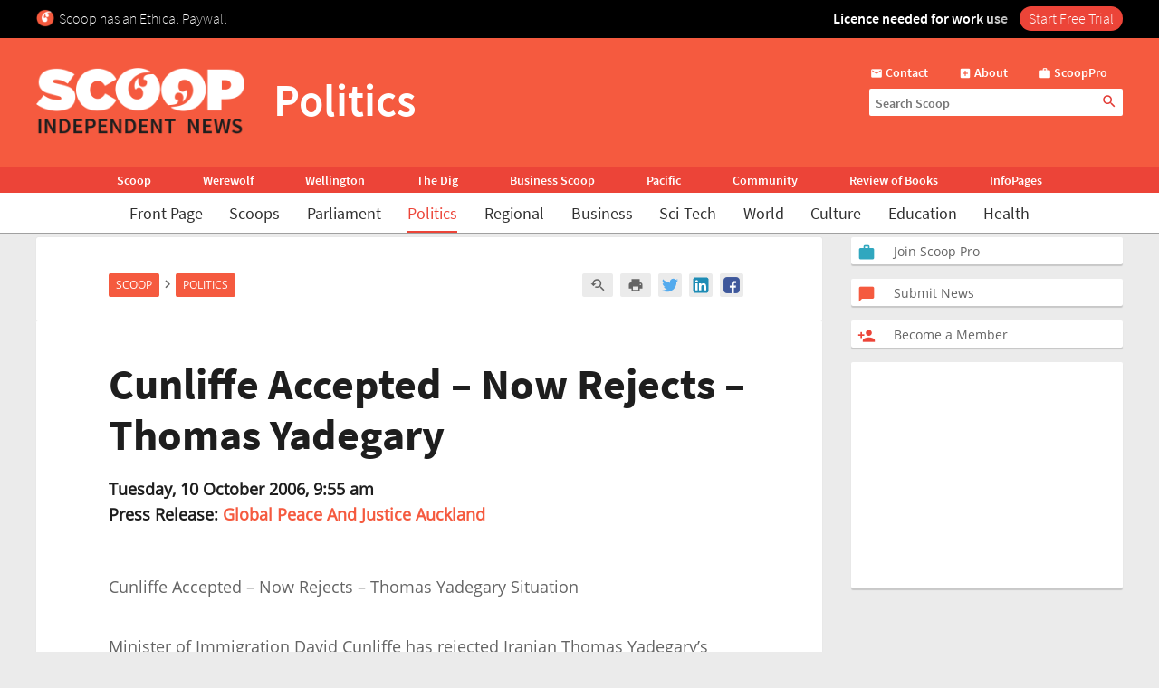

--- FILE ---
content_type: text/html; charset=UTF-8
request_url: https://www.scoop.co.nz/stories/PO0610/S00085.htm?from-mobile=bottom-link-01
body_size: 2243
content:
<!DOCTYPE html>
<html lang="en">
<head>
    <meta charset="utf-8">
    <meta name="viewport" content="width=device-width, initial-scale=1">
    <title></title>
    <style>
        body {
            font-family: "Arial";
        }
    </style>
    <script type="text/javascript">
    window.awsWafCookieDomainList = [];
    window.gokuProps = {
"key":"AQIDAHjcYu/GjX+QlghicBgQ/7bFaQZ+m5FKCMDnO+vTbNg96AEjXDd5GG2UH21aRSEdOOwEAAAAfjB8BgkqhkiG9w0BBwagbzBtAgEAMGgGCSqGSIb3DQEHATAeBglghkgBZQMEAS4wEQQMJRvj6KHN1SZDyy/bAgEQgDuB43sNIUY3n1BtkX7MJggT1sT3DunwpTm7Vis+NY8Ug+2LuSOB5YQEK8OE4REU0M09ckOEhHSpn/2kHw==",
          "iv":"D549ZACrvQAACiAN",
          "context":"Rf2fZT+4qwas/v4Rnr0IaCAGj0TADhc7g3iRNauV60YG2Nkez0yo4+lhPcdkopCSdnv1VfFRF+Tl52LnlseqsljKH80hVDpJoFR/+02cZUBbp7GQ/YSNGSf6TTri5Gi6zvgeUR2zP9cJl9fd1xeWNsd+hsOzswMjijVIaWm7UY8/3eXW6asinQ3XvQZV4iBP7JoRa7jqIse6Y26Wh8ODjsS7Sf4uT5sZsZpIvskeTgQZFTjMFNwddGT2LMQe97/HYjq/2pNq9ajS4/DdiP1UL+R6JZt8VQSpEW6ZF4NQ/CrdXHW4ghmvEiU/MTFL9e3DQnYgNpcn7cItfc5Onit3hoPYWCYTNmkOL7anGBdHjxd4UcIWMQ38liTFlALbsvFCm2ykYiYvrqYQz+fGpMAS6N1tjvK43v2318SuPRmjOb2AvoDTD/ayvVsX+ZnGTl3I/FEEAaVOcE0UBNif6QkwPdjw25Xllh3XyfeXWreYF+A3gBw2MGOFTLdwV2h7NBCDS+ePDzpYeIqjdQmJgl5x4AVJ1p+vG44hbTpPMgulk6vgj+5nblq0ZlkBSJaJEhsz6PLpa2qrj5wYGoPeChp5Ej/9qHT+V1Le5g8XJOYG02YQfmcHbrwpQ69MNsBT/5RwZZKEZj+DEZweZDD5xoPGQJ36H//98PdqmrJbVOssZPvPPs+XHWoHLO20yuok8B/RmtbprcLv8kb5RaE9qOem6u88ZGnsQn1skGPbr6OoFLoSz3FfMSVbY/cMl5gDhEScqfdqjxUgOY7Ll6AA+zK7"
};
    </script>
    <script src="https://74c0c33c6cb6.2212dd66.us-east-2.token.awswaf.com/74c0c33c6cb6/6bce03ed618d/1a9c5bbc1809/challenge.js"></script>
</head>
<body>
    <div id="challenge-container"></div>
    <script type="text/javascript">
        AwsWafIntegration.saveReferrer();
        AwsWafIntegration.checkForceRefresh().then((forceRefresh) => {
            if (forceRefresh) {
                AwsWafIntegration.forceRefreshToken().then(() => {
                    window.location.reload(true);
                });
            } else {
                AwsWafIntegration.getToken().then(() => {
                    window.location.reload(true);
                });
            }
        });
    </script>
    <noscript>
        <h1>JavaScript is disabled</h1>
        In order to continue, we need to verify that you're not a robot.
        This requires JavaScript. Enable JavaScript and then reload the page.
    </noscript>
</body>
</html>